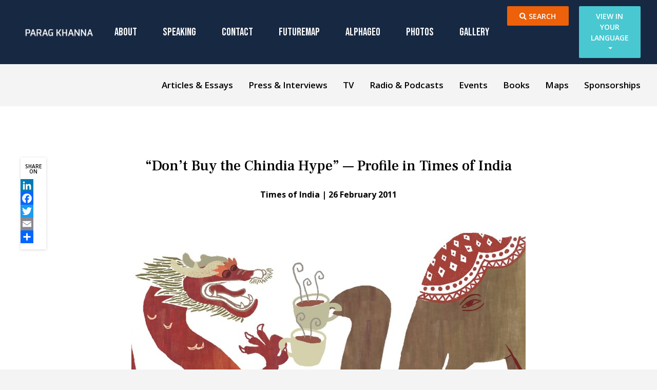

--- FILE ---
content_type: text/html; charset=UTF-8
request_url: https://www.paragkhanna.com/dont-buy-the-chindia-hype-profile-in-times-of-india/
body_size: 16762
content:
<!doctype html>
<html lang="en-US" prefix="og: http://ogp.me/ns# fb: http://ogp.me/ns/fb#">
<head>
	<!-- Google Tag Manager -->
	<script>(function(w,d,s,l,i){w[l]=w[l]||[];w[l].push({'gtm.start':
	new Date().getTime(),event:'gtm.js'});var f=d.getElementsByTagName(s)[0],
	j=d.createElement(s),dl=l!='dataLayer'?'&l='+l:'';j.async=true;j.src=
	'https://www.googletagmanager.com/gtm.js?id='+i+dl;f.parentNode.insertBefore(j,f);
	})(window,document,'script','dataLayer','GTM-5SD6VZB');</script>
	<!-- End Google Tag Manager -->
	<meta charset="UTF-8">
	<meta name="viewport" content="width=device-width, initial-scale=1">
	<meta name="google-site-verification" content="rxiNV__MMikBoPjYrPEDzAcy4zeHRQUJnq_v2EzzRAI" />
	<link rel="profile" href="https://gmpg.org/xfn/11">

	<meta name='robots' content='index, follow, max-image-preview:large, max-snippet:-1, max-video-preview:-1' />

	<!-- This site is optimized with the Yoast SEO Premium plugin v26.6 (Yoast SEO v26.8) - https://yoast.com/product/yoast-seo-premium-wordpress/ -->
	<title>&quot;Don&#039;t Buy the Chindia Hype&quot; - Profile in Times of India - Parag Khanna</title>
	<link rel="canonical" href="https://www.paragkhanna.com/dont-buy-the-chindia-hype-profile-in-times-of-india/" />
	<meta name="twitter:label1" content="Written by" />
	<meta name="twitter:data1" content="parag" />
	<script type="application/ld+json" class="yoast-schema-graph">{"@context":"https://schema.org","@graph":[{"@type":"Article","@id":"https://www.paragkhanna.com/dont-buy-the-chindia-hype-profile-in-times-of-india/#article","isPartOf":{"@id":"https://www.paragkhanna.com/dont-buy-the-chindia-hype-profile-in-times-of-india/"},"author":{"name":"parag","@id":"https://www.paragkhanna.com/#/schema/person/0e8cf2c27526ebed329875928d0d0a57"},"headline":"&#8220;Don&#8217;t Buy the Chindia Hype&#8221; &#8212; Profile in Times of India","datePublished":"2011-02-26T17:41:37+00:00","dateModified":"2020-07-06T16:07:24+00:00","mainEntityOfPage":{"@id":"https://www.paragkhanna.com/dont-buy-the-chindia-hype-profile-in-times-of-india/"},"wordCount":40,"publisher":{"@id":"https://www.paragkhanna.com/#/schema/person/3d01301ed082d324ffcc20dfd1816079"},"image":{"@id":"https://www.paragkhanna.com/dont-buy-the-chindia-hype-profile-in-times-of-india/#primaryimage"},"thumbnailUrl":"https://www.paragkhanna.com/wp-content/uploads/2020/07/55af5c82f47dddf4c80aa8e4236c3785.jpg","articleSection":["Press &amp; Interviews"],"inLanguage":"en-US"},{"@type":"WebPage","@id":"https://www.paragkhanna.com/dont-buy-the-chindia-hype-profile-in-times-of-india/","url":"https://www.paragkhanna.com/dont-buy-the-chindia-hype-profile-in-times-of-india/","name":"\"Don't Buy the Chindia Hype\" - Profile in Times of India - Parag Khanna","isPartOf":{"@id":"https://www.paragkhanna.com/#website"},"primaryImageOfPage":{"@id":"https://www.paragkhanna.com/dont-buy-the-chindia-hype-profile-in-times-of-india/#primaryimage"},"image":{"@id":"https://www.paragkhanna.com/dont-buy-the-chindia-hype-profile-in-times-of-india/#primaryimage"},"thumbnailUrl":"https://www.paragkhanna.com/wp-content/uploads/2020/07/55af5c82f47dddf4c80aa8e4236c3785.jpg","datePublished":"2011-02-26T17:41:37+00:00","dateModified":"2020-07-06T16:07:24+00:00","breadcrumb":{"@id":"https://www.paragkhanna.com/dont-buy-the-chindia-hype-profile-in-times-of-india/#breadcrumb"},"inLanguage":"en-US","potentialAction":[{"@type":"ReadAction","target":["https://www.paragkhanna.com/dont-buy-the-chindia-hype-profile-in-times-of-india/"]}]},{"@type":"ImageObject","inLanguage":"en-US","@id":"https://www.paragkhanna.com/dont-buy-the-chindia-hype-profile-in-times-of-india/#primaryimage","url":"https://www.paragkhanna.com/wp-content/uploads/2020/07/55af5c82f47dddf4c80aa8e4236c3785.jpg","contentUrl":"https://www.paragkhanna.com/wp-content/uploads/2020/07/55af5c82f47dddf4c80aa8e4236c3785.jpg","width":768,"height":768},{"@type":"BreadcrumbList","@id":"https://www.paragkhanna.com/dont-buy-the-chindia-hype-profile-in-times-of-india/#breadcrumb","itemListElement":[{"@type":"ListItem","position":1,"name":"Home","item":"https://www.paragkhanna.com/"},{"@type":"ListItem","position":2,"name":"&#8220;Don&#8217;t Buy the Chindia Hype&#8221; &#8212; Profile in Times of India"}]},{"@type":"WebSite","@id":"https://www.paragkhanna.com/#website","url":"https://www.paragkhanna.com/","name":"Parag Khanna","description":"Managing Partner of FutureMap","publisher":{"@id":"https://www.paragkhanna.com/#/schema/person/3d01301ed082d324ffcc20dfd1816079"},"potentialAction":[{"@type":"SearchAction","target":{"@type":"EntryPoint","urlTemplate":"https://www.paragkhanna.com/?s={search_term_string}"},"query-input":{"@type":"PropertyValueSpecification","valueRequired":true,"valueName":"search_term_string"}}],"inLanguage":"en-US"},{"@type":["Person","Organization"],"@id":"https://www.paragkhanna.com/#/schema/person/3d01301ed082d324ffcc20dfd1816079","name":"Parag Khanna","image":{"@type":"ImageObject","inLanguage":"en-US","@id":"https://www.paragkhanna.com/#/schema/person/image/","url":"https://secure.gravatar.com/avatar/6c03779d49c6332a2080afd19b6d02b6d2615a0da21856119663a44eeacbced9?s=96&d=mm&r=g","contentUrl":"https://secure.gravatar.com/avatar/6c03779d49c6332a2080afd19b6d02b6d2615a0da21856119663a44eeacbced9?s=96&d=mm&r=g","caption":"Parag Khanna"},"logo":{"@id":"https://www.paragkhanna.com/#/schema/person/image/"}},{"@type":"Person","@id":"https://www.paragkhanna.com/#/schema/person/0e8cf2c27526ebed329875928d0d0a57","name":"parag","image":{"@type":"ImageObject","inLanguage":"en-US","@id":"https://www.paragkhanna.com/#/schema/person/image/","url":"https://secure.gravatar.com/avatar/9c451a2679f58bb50ace38392f0f931cd5792713d5ed9f5dd2b8b4dec6f1762b?s=96&d=mm&r=g","contentUrl":"https://secure.gravatar.com/avatar/9c451a2679f58bb50ace38392f0f931cd5792713d5ed9f5dd2b8b4dec6f1762b?s=96&d=mm&r=g","caption":"parag"},"url":"https://www.paragkhanna.com/author/parag/"}]}</script>
	<!-- / Yoast SEO Premium plugin. -->


<link rel='dns-prefetch' href='//static.addtoany.com' />
<link rel='dns-prefetch' href='//cdnjs.cloudflare.com' />
<link rel='dns-prefetch' href='//stackpath.bootstrapcdn.com' />
<link rel='dns-prefetch' href='//fonts.googleapis.com' />
<link rel="alternate" type="application/rss+xml" title="Parag Khanna &raquo; Feed" href="https://www.paragkhanna.com/feed/" />
<link rel="alternate" type="application/rss+xml" title="Parag Khanna &raquo; Comments Feed" href="https://www.paragkhanna.com/comments/feed/" />
<link rel="alternate" type="application/rss+xml" title="Parag Khanna &raquo; &#8220;Don&#8217;t Buy the Chindia Hype&#8221; &#8212; Profile in Times of India Comments Feed" href="https://www.paragkhanna.com/dont-buy-the-chindia-hype-profile-in-times-of-india/feed/" />
<link rel="alternate" title="oEmbed (JSON)" type="application/json+oembed" href="https://www.paragkhanna.com/wp-json/oembed/1.0/embed?url=https%3A%2F%2Fwww.paragkhanna.com%2Fdont-buy-the-chindia-hype-profile-in-times-of-india%2F" />
<link rel="alternate" title="oEmbed (XML)" type="text/xml+oembed" href="https://www.paragkhanna.com/wp-json/oembed/1.0/embed?url=https%3A%2F%2Fwww.paragkhanna.com%2Fdont-buy-the-chindia-hype-profile-in-times-of-india%2F&#038;format=xml" />
<style id='wp-img-auto-sizes-contain-inline-css' type='text/css'>
img:is([sizes=auto i],[sizes^="auto," i]){contain-intrinsic-size:3000px 1500px}
/*# sourceURL=wp-img-auto-sizes-contain-inline-css */
</style>
<style id='wp-emoji-styles-inline-css' type='text/css'>

	img.wp-smiley, img.emoji {
		display: inline !important;
		border: none !important;
		box-shadow: none !important;
		height: 1em !important;
		width: 1em !important;
		margin: 0 0.07em !important;
		vertical-align: -0.1em !important;
		background: none !important;
		padding: 0 !important;
	}
/*# sourceURL=wp-emoji-styles-inline-css */
</style>
<style id='wp-block-library-inline-css' type='text/css'>
:root{--wp-block-synced-color:#7a00df;--wp-block-synced-color--rgb:122,0,223;--wp-bound-block-color:var(--wp-block-synced-color);--wp-editor-canvas-background:#ddd;--wp-admin-theme-color:#007cba;--wp-admin-theme-color--rgb:0,124,186;--wp-admin-theme-color-darker-10:#006ba1;--wp-admin-theme-color-darker-10--rgb:0,107,160.5;--wp-admin-theme-color-darker-20:#005a87;--wp-admin-theme-color-darker-20--rgb:0,90,135;--wp-admin-border-width-focus:2px}@media (min-resolution:192dpi){:root{--wp-admin-border-width-focus:1.5px}}.wp-element-button{cursor:pointer}:root .has-very-light-gray-background-color{background-color:#eee}:root .has-very-dark-gray-background-color{background-color:#313131}:root .has-very-light-gray-color{color:#eee}:root .has-very-dark-gray-color{color:#313131}:root .has-vivid-green-cyan-to-vivid-cyan-blue-gradient-background{background:linear-gradient(135deg,#00d084,#0693e3)}:root .has-purple-crush-gradient-background{background:linear-gradient(135deg,#34e2e4,#4721fb 50%,#ab1dfe)}:root .has-hazy-dawn-gradient-background{background:linear-gradient(135deg,#faaca8,#dad0ec)}:root .has-subdued-olive-gradient-background{background:linear-gradient(135deg,#fafae1,#67a671)}:root .has-atomic-cream-gradient-background{background:linear-gradient(135deg,#fdd79a,#004a59)}:root .has-nightshade-gradient-background{background:linear-gradient(135deg,#330968,#31cdcf)}:root .has-midnight-gradient-background{background:linear-gradient(135deg,#020381,#2874fc)}:root{--wp--preset--font-size--normal:16px;--wp--preset--font-size--huge:42px}.has-regular-font-size{font-size:1em}.has-larger-font-size{font-size:2.625em}.has-normal-font-size{font-size:var(--wp--preset--font-size--normal)}.has-huge-font-size{font-size:var(--wp--preset--font-size--huge)}.has-text-align-center{text-align:center}.has-text-align-left{text-align:left}.has-text-align-right{text-align:right}.has-fit-text{white-space:nowrap!important}#end-resizable-editor-section{display:none}.aligncenter{clear:both}.items-justified-left{justify-content:flex-start}.items-justified-center{justify-content:center}.items-justified-right{justify-content:flex-end}.items-justified-space-between{justify-content:space-between}.screen-reader-text{border:0;clip-path:inset(50%);height:1px;margin:-1px;overflow:hidden;padding:0;position:absolute;width:1px;word-wrap:normal!important}.screen-reader-text:focus{background-color:#ddd;clip-path:none;color:#444;display:block;font-size:1em;height:auto;left:5px;line-height:normal;padding:15px 23px 14px;text-decoration:none;top:5px;width:auto;z-index:100000}html :where(.has-border-color){border-style:solid}html :where([style*=border-top-color]){border-top-style:solid}html :where([style*=border-right-color]){border-right-style:solid}html :where([style*=border-bottom-color]){border-bottom-style:solid}html :where([style*=border-left-color]){border-left-style:solid}html :where([style*=border-width]){border-style:solid}html :where([style*=border-top-width]){border-top-style:solid}html :where([style*=border-right-width]){border-right-style:solid}html :where([style*=border-bottom-width]){border-bottom-style:solid}html :where([style*=border-left-width]){border-left-style:solid}html :where(img[class*=wp-image-]){height:auto;max-width:100%}:where(figure){margin:0 0 1em}html :where(.is-position-sticky){--wp-admin--admin-bar--position-offset:var(--wp-admin--admin-bar--height,0px)}@media screen and (max-width:600px){html :where(.is-position-sticky){--wp-admin--admin-bar--position-offset:0px}}

/*# sourceURL=wp-block-library-inline-css */
</style><style id='wp-block-image-inline-css' type='text/css'>
.wp-block-image>a,.wp-block-image>figure>a{display:inline-block}.wp-block-image img{box-sizing:border-box;height:auto;max-width:100%;vertical-align:bottom}@media not (prefers-reduced-motion){.wp-block-image img.hide{visibility:hidden}.wp-block-image img.show{animation:show-content-image .4s}}.wp-block-image[style*=border-radius] img,.wp-block-image[style*=border-radius]>a{border-radius:inherit}.wp-block-image.has-custom-border img{box-sizing:border-box}.wp-block-image.aligncenter{text-align:center}.wp-block-image.alignfull>a,.wp-block-image.alignwide>a{width:100%}.wp-block-image.alignfull img,.wp-block-image.alignwide img{height:auto;width:100%}.wp-block-image .aligncenter,.wp-block-image .alignleft,.wp-block-image .alignright,.wp-block-image.aligncenter,.wp-block-image.alignleft,.wp-block-image.alignright{display:table}.wp-block-image .aligncenter>figcaption,.wp-block-image .alignleft>figcaption,.wp-block-image .alignright>figcaption,.wp-block-image.aligncenter>figcaption,.wp-block-image.alignleft>figcaption,.wp-block-image.alignright>figcaption{caption-side:bottom;display:table-caption}.wp-block-image .alignleft{float:left;margin:.5em 1em .5em 0}.wp-block-image .alignright{float:right;margin:.5em 0 .5em 1em}.wp-block-image .aligncenter{margin-left:auto;margin-right:auto}.wp-block-image :where(figcaption){margin-bottom:1em;margin-top:.5em}.wp-block-image.is-style-circle-mask img{border-radius:9999px}@supports ((-webkit-mask-image:none) or (mask-image:none)) or (-webkit-mask-image:none){.wp-block-image.is-style-circle-mask img{border-radius:0;-webkit-mask-image:url('data:image/svg+xml;utf8,<svg viewBox="0 0 100 100" xmlns="http://www.w3.org/2000/svg"><circle cx="50" cy="50" r="50"/></svg>');mask-image:url('data:image/svg+xml;utf8,<svg viewBox="0 0 100 100" xmlns="http://www.w3.org/2000/svg"><circle cx="50" cy="50" r="50"/></svg>');mask-mode:alpha;-webkit-mask-position:center;mask-position:center;-webkit-mask-repeat:no-repeat;mask-repeat:no-repeat;-webkit-mask-size:contain;mask-size:contain}}:root :where(.wp-block-image.is-style-rounded img,.wp-block-image .is-style-rounded img){border-radius:9999px}.wp-block-image figure{margin:0}.wp-lightbox-container{display:flex;flex-direction:column;position:relative}.wp-lightbox-container img{cursor:zoom-in}.wp-lightbox-container img:hover+button{opacity:1}.wp-lightbox-container button{align-items:center;backdrop-filter:blur(16px) saturate(180%);background-color:#5a5a5a40;border:none;border-radius:4px;cursor:zoom-in;display:flex;height:20px;justify-content:center;opacity:0;padding:0;position:absolute;right:16px;text-align:center;top:16px;width:20px;z-index:100}@media not (prefers-reduced-motion){.wp-lightbox-container button{transition:opacity .2s ease}}.wp-lightbox-container button:focus-visible{outline:3px auto #5a5a5a40;outline:3px auto -webkit-focus-ring-color;outline-offset:3px}.wp-lightbox-container button:hover{cursor:pointer;opacity:1}.wp-lightbox-container button:focus{opacity:1}.wp-lightbox-container button:focus,.wp-lightbox-container button:hover,.wp-lightbox-container button:not(:hover):not(:active):not(.has-background){background-color:#5a5a5a40;border:none}.wp-lightbox-overlay{box-sizing:border-box;cursor:zoom-out;height:100vh;left:0;overflow:hidden;position:fixed;top:0;visibility:hidden;width:100%;z-index:100000}.wp-lightbox-overlay .close-button{align-items:center;cursor:pointer;display:flex;justify-content:center;min-height:40px;min-width:40px;padding:0;position:absolute;right:calc(env(safe-area-inset-right) + 16px);top:calc(env(safe-area-inset-top) + 16px);z-index:5000000}.wp-lightbox-overlay .close-button:focus,.wp-lightbox-overlay .close-button:hover,.wp-lightbox-overlay .close-button:not(:hover):not(:active):not(.has-background){background:none;border:none}.wp-lightbox-overlay .lightbox-image-container{height:var(--wp--lightbox-container-height);left:50%;overflow:hidden;position:absolute;top:50%;transform:translate(-50%,-50%);transform-origin:top left;width:var(--wp--lightbox-container-width);z-index:9999999999}.wp-lightbox-overlay .wp-block-image{align-items:center;box-sizing:border-box;display:flex;height:100%;justify-content:center;margin:0;position:relative;transform-origin:0 0;width:100%;z-index:3000000}.wp-lightbox-overlay .wp-block-image img{height:var(--wp--lightbox-image-height);min-height:var(--wp--lightbox-image-height);min-width:var(--wp--lightbox-image-width);width:var(--wp--lightbox-image-width)}.wp-lightbox-overlay .wp-block-image figcaption{display:none}.wp-lightbox-overlay button{background:none;border:none}.wp-lightbox-overlay .scrim{background-color:#fff;height:100%;opacity:.9;position:absolute;width:100%;z-index:2000000}.wp-lightbox-overlay.active{visibility:visible}@media not (prefers-reduced-motion){.wp-lightbox-overlay.active{animation:turn-on-visibility .25s both}.wp-lightbox-overlay.active img{animation:turn-on-visibility .35s both}.wp-lightbox-overlay.show-closing-animation:not(.active){animation:turn-off-visibility .35s both}.wp-lightbox-overlay.show-closing-animation:not(.active) img{animation:turn-off-visibility .25s both}.wp-lightbox-overlay.zoom.active{animation:none;opacity:1;visibility:visible}.wp-lightbox-overlay.zoom.active .lightbox-image-container{animation:lightbox-zoom-in .4s}.wp-lightbox-overlay.zoom.active .lightbox-image-container img{animation:none}.wp-lightbox-overlay.zoom.active .scrim{animation:turn-on-visibility .4s forwards}.wp-lightbox-overlay.zoom.show-closing-animation:not(.active){animation:none}.wp-lightbox-overlay.zoom.show-closing-animation:not(.active) .lightbox-image-container{animation:lightbox-zoom-out .4s}.wp-lightbox-overlay.zoom.show-closing-animation:not(.active) .lightbox-image-container img{animation:none}.wp-lightbox-overlay.zoom.show-closing-animation:not(.active) .scrim{animation:turn-off-visibility .4s forwards}}@keyframes show-content-image{0%{visibility:hidden}99%{visibility:hidden}to{visibility:visible}}@keyframes turn-on-visibility{0%{opacity:0}to{opacity:1}}@keyframes turn-off-visibility{0%{opacity:1;visibility:visible}99%{opacity:0;visibility:visible}to{opacity:0;visibility:hidden}}@keyframes lightbox-zoom-in{0%{transform:translate(calc((-100vw + var(--wp--lightbox-scrollbar-width))/2 + var(--wp--lightbox-initial-left-position)),calc(-50vh + var(--wp--lightbox-initial-top-position))) scale(var(--wp--lightbox-scale))}to{transform:translate(-50%,-50%) scale(1)}}@keyframes lightbox-zoom-out{0%{transform:translate(-50%,-50%) scale(1);visibility:visible}99%{visibility:visible}to{transform:translate(calc((-100vw + var(--wp--lightbox-scrollbar-width))/2 + var(--wp--lightbox-initial-left-position)),calc(-50vh + var(--wp--lightbox-initial-top-position))) scale(var(--wp--lightbox-scale));visibility:hidden}}
/*# sourceURL=https://www.paragkhanna.com/wp-includes/blocks/image/style.min.css */
</style>
<style id='wp-block-paragraph-inline-css' type='text/css'>
.is-small-text{font-size:.875em}.is-regular-text{font-size:1em}.is-large-text{font-size:2.25em}.is-larger-text{font-size:3em}.has-drop-cap:not(:focus):first-letter{float:left;font-size:8.4em;font-style:normal;font-weight:100;line-height:.68;margin:.05em .1em 0 0;text-transform:uppercase}body.rtl .has-drop-cap:not(:focus):first-letter{float:none;margin-left:.1em}p.has-drop-cap.has-background{overflow:hidden}:root :where(p.has-background){padding:1.25em 2.375em}:where(p.has-text-color:not(.has-link-color)) a{color:inherit}p.has-text-align-left[style*="writing-mode:vertical-lr"],p.has-text-align-right[style*="writing-mode:vertical-rl"]{rotate:180deg}
/*# sourceURL=https://www.paragkhanna.com/wp-includes/blocks/paragraph/style.min.css */
</style>
<style id='global-styles-inline-css' type='text/css'>
:root{--wp--preset--aspect-ratio--square: 1;--wp--preset--aspect-ratio--4-3: 4/3;--wp--preset--aspect-ratio--3-4: 3/4;--wp--preset--aspect-ratio--3-2: 3/2;--wp--preset--aspect-ratio--2-3: 2/3;--wp--preset--aspect-ratio--16-9: 16/9;--wp--preset--aspect-ratio--9-16: 9/16;--wp--preset--color--black: #000000;--wp--preset--color--cyan-bluish-gray: #abb8c3;--wp--preset--color--white: #ffffff;--wp--preset--color--pale-pink: #f78da7;--wp--preset--color--vivid-red: #cf2e2e;--wp--preset--color--luminous-vivid-orange: #ff6900;--wp--preset--color--luminous-vivid-amber: #fcb900;--wp--preset--color--light-green-cyan: #7bdcb5;--wp--preset--color--vivid-green-cyan: #00d084;--wp--preset--color--pale-cyan-blue: #8ed1fc;--wp--preset--color--vivid-cyan-blue: #0693e3;--wp--preset--color--vivid-purple: #9b51e0;--wp--preset--gradient--vivid-cyan-blue-to-vivid-purple: linear-gradient(135deg,rgb(6,147,227) 0%,rgb(155,81,224) 100%);--wp--preset--gradient--light-green-cyan-to-vivid-green-cyan: linear-gradient(135deg,rgb(122,220,180) 0%,rgb(0,208,130) 100%);--wp--preset--gradient--luminous-vivid-amber-to-luminous-vivid-orange: linear-gradient(135deg,rgb(252,185,0) 0%,rgb(255,105,0) 100%);--wp--preset--gradient--luminous-vivid-orange-to-vivid-red: linear-gradient(135deg,rgb(255,105,0) 0%,rgb(207,46,46) 100%);--wp--preset--gradient--very-light-gray-to-cyan-bluish-gray: linear-gradient(135deg,rgb(238,238,238) 0%,rgb(169,184,195) 100%);--wp--preset--gradient--cool-to-warm-spectrum: linear-gradient(135deg,rgb(74,234,220) 0%,rgb(151,120,209) 20%,rgb(207,42,186) 40%,rgb(238,44,130) 60%,rgb(251,105,98) 80%,rgb(254,248,76) 100%);--wp--preset--gradient--blush-light-purple: linear-gradient(135deg,rgb(255,206,236) 0%,rgb(152,150,240) 100%);--wp--preset--gradient--blush-bordeaux: linear-gradient(135deg,rgb(254,205,165) 0%,rgb(254,45,45) 50%,rgb(107,0,62) 100%);--wp--preset--gradient--luminous-dusk: linear-gradient(135deg,rgb(255,203,112) 0%,rgb(199,81,192) 50%,rgb(65,88,208) 100%);--wp--preset--gradient--pale-ocean: linear-gradient(135deg,rgb(255,245,203) 0%,rgb(182,227,212) 50%,rgb(51,167,181) 100%);--wp--preset--gradient--electric-grass: linear-gradient(135deg,rgb(202,248,128) 0%,rgb(113,206,126) 100%);--wp--preset--gradient--midnight: linear-gradient(135deg,rgb(2,3,129) 0%,rgb(40,116,252) 100%);--wp--preset--font-size--small: 13px;--wp--preset--font-size--medium: 20px;--wp--preset--font-size--large: 36px;--wp--preset--font-size--x-large: 42px;--wp--preset--spacing--20: 0.44rem;--wp--preset--spacing--30: 0.67rem;--wp--preset--spacing--40: 1rem;--wp--preset--spacing--50: 1.5rem;--wp--preset--spacing--60: 2.25rem;--wp--preset--spacing--70: 3.38rem;--wp--preset--spacing--80: 5.06rem;--wp--preset--shadow--natural: 6px 6px 9px rgba(0, 0, 0, 0.2);--wp--preset--shadow--deep: 12px 12px 50px rgba(0, 0, 0, 0.4);--wp--preset--shadow--sharp: 6px 6px 0px rgba(0, 0, 0, 0.2);--wp--preset--shadow--outlined: 6px 6px 0px -3px rgb(255, 255, 255), 6px 6px rgb(0, 0, 0);--wp--preset--shadow--crisp: 6px 6px 0px rgb(0, 0, 0);}:where(.is-layout-flex){gap: 0.5em;}:where(.is-layout-grid){gap: 0.5em;}body .is-layout-flex{display: flex;}.is-layout-flex{flex-wrap: wrap;align-items: center;}.is-layout-flex > :is(*, div){margin: 0;}body .is-layout-grid{display: grid;}.is-layout-grid > :is(*, div){margin: 0;}:where(.wp-block-columns.is-layout-flex){gap: 2em;}:where(.wp-block-columns.is-layout-grid){gap: 2em;}:where(.wp-block-post-template.is-layout-flex){gap: 1.25em;}:where(.wp-block-post-template.is-layout-grid){gap: 1.25em;}.has-black-color{color: var(--wp--preset--color--black) !important;}.has-cyan-bluish-gray-color{color: var(--wp--preset--color--cyan-bluish-gray) !important;}.has-white-color{color: var(--wp--preset--color--white) !important;}.has-pale-pink-color{color: var(--wp--preset--color--pale-pink) !important;}.has-vivid-red-color{color: var(--wp--preset--color--vivid-red) !important;}.has-luminous-vivid-orange-color{color: var(--wp--preset--color--luminous-vivid-orange) !important;}.has-luminous-vivid-amber-color{color: var(--wp--preset--color--luminous-vivid-amber) !important;}.has-light-green-cyan-color{color: var(--wp--preset--color--light-green-cyan) !important;}.has-vivid-green-cyan-color{color: var(--wp--preset--color--vivid-green-cyan) !important;}.has-pale-cyan-blue-color{color: var(--wp--preset--color--pale-cyan-blue) !important;}.has-vivid-cyan-blue-color{color: var(--wp--preset--color--vivid-cyan-blue) !important;}.has-vivid-purple-color{color: var(--wp--preset--color--vivid-purple) !important;}.has-black-background-color{background-color: var(--wp--preset--color--black) !important;}.has-cyan-bluish-gray-background-color{background-color: var(--wp--preset--color--cyan-bluish-gray) !important;}.has-white-background-color{background-color: var(--wp--preset--color--white) !important;}.has-pale-pink-background-color{background-color: var(--wp--preset--color--pale-pink) !important;}.has-vivid-red-background-color{background-color: var(--wp--preset--color--vivid-red) !important;}.has-luminous-vivid-orange-background-color{background-color: var(--wp--preset--color--luminous-vivid-orange) !important;}.has-luminous-vivid-amber-background-color{background-color: var(--wp--preset--color--luminous-vivid-amber) !important;}.has-light-green-cyan-background-color{background-color: var(--wp--preset--color--light-green-cyan) !important;}.has-vivid-green-cyan-background-color{background-color: var(--wp--preset--color--vivid-green-cyan) !important;}.has-pale-cyan-blue-background-color{background-color: var(--wp--preset--color--pale-cyan-blue) !important;}.has-vivid-cyan-blue-background-color{background-color: var(--wp--preset--color--vivid-cyan-blue) !important;}.has-vivid-purple-background-color{background-color: var(--wp--preset--color--vivid-purple) !important;}.has-black-border-color{border-color: var(--wp--preset--color--black) !important;}.has-cyan-bluish-gray-border-color{border-color: var(--wp--preset--color--cyan-bluish-gray) !important;}.has-white-border-color{border-color: var(--wp--preset--color--white) !important;}.has-pale-pink-border-color{border-color: var(--wp--preset--color--pale-pink) !important;}.has-vivid-red-border-color{border-color: var(--wp--preset--color--vivid-red) !important;}.has-luminous-vivid-orange-border-color{border-color: var(--wp--preset--color--luminous-vivid-orange) !important;}.has-luminous-vivid-amber-border-color{border-color: var(--wp--preset--color--luminous-vivid-amber) !important;}.has-light-green-cyan-border-color{border-color: var(--wp--preset--color--light-green-cyan) !important;}.has-vivid-green-cyan-border-color{border-color: var(--wp--preset--color--vivid-green-cyan) !important;}.has-pale-cyan-blue-border-color{border-color: var(--wp--preset--color--pale-cyan-blue) !important;}.has-vivid-cyan-blue-border-color{border-color: var(--wp--preset--color--vivid-cyan-blue) !important;}.has-vivid-purple-border-color{border-color: var(--wp--preset--color--vivid-purple) !important;}.has-vivid-cyan-blue-to-vivid-purple-gradient-background{background: var(--wp--preset--gradient--vivid-cyan-blue-to-vivid-purple) !important;}.has-light-green-cyan-to-vivid-green-cyan-gradient-background{background: var(--wp--preset--gradient--light-green-cyan-to-vivid-green-cyan) !important;}.has-luminous-vivid-amber-to-luminous-vivid-orange-gradient-background{background: var(--wp--preset--gradient--luminous-vivid-amber-to-luminous-vivid-orange) !important;}.has-luminous-vivid-orange-to-vivid-red-gradient-background{background: var(--wp--preset--gradient--luminous-vivid-orange-to-vivid-red) !important;}.has-very-light-gray-to-cyan-bluish-gray-gradient-background{background: var(--wp--preset--gradient--very-light-gray-to-cyan-bluish-gray) !important;}.has-cool-to-warm-spectrum-gradient-background{background: var(--wp--preset--gradient--cool-to-warm-spectrum) !important;}.has-blush-light-purple-gradient-background{background: var(--wp--preset--gradient--blush-light-purple) !important;}.has-blush-bordeaux-gradient-background{background: var(--wp--preset--gradient--blush-bordeaux) !important;}.has-luminous-dusk-gradient-background{background: var(--wp--preset--gradient--luminous-dusk) !important;}.has-pale-ocean-gradient-background{background: var(--wp--preset--gradient--pale-ocean) !important;}.has-electric-grass-gradient-background{background: var(--wp--preset--gradient--electric-grass) !important;}.has-midnight-gradient-background{background: var(--wp--preset--gradient--midnight) !important;}.has-small-font-size{font-size: var(--wp--preset--font-size--small) !important;}.has-medium-font-size{font-size: var(--wp--preset--font-size--medium) !important;}.has-large-font-size{font-size: var(--wp--preset--font-size--large) !important;}.has-x-large-font-size{font-size: var(--wp--preset--font-size--x-large) !important;}
/*# sourceURL=global-styles-inline-css */
</style>

<style id='classic-theme-styles-inline-css' type='text/css'>
/*! This file is auto-generated */
.wp-block-button__link{color:#fff;background-color:#32373c;border-radius:9999px;box-shadow:none;text-decoration:none;padding:calc(.667em + 2px) calc(1.333em + 2px);font-size:1.125em}.wp-block-file__button{background:#32373c;color:#fff;text-decoration:none}
/*# sourceURL=/wp-includes/css/classic-themes.min.css */
</style>
<link rel='stylesheet' id='url-shortify-css' href='https://www.paragkhanna.com/wp-content/plugins/url-shortify/lite/dist/styles/url-shortify.css?ver=1.12.0' type='text/css' media='all' />
<link rel='stylesheet' id='parag-khanna-style-css' href='https://www.paragkhanna.com/wp-content/themes/parag-khanna/style.css?ver=1.0.0' type='text/css' media='1' />
<link rel='stylesheet' id='parag-khanna-font-awesome-css' href='https://cdnjs.cloudflare.com/ajax/libs/font-awesome/5.9.0/css/all.min.css?ver=fa1591c1b1d515f6f60a0eaac8e02d0d' type='text/css' media='all' />
<link rel='stylesheet' id='parag-khanna-bootstrap-css' href='https://stackpath.bootstrapcdn.com/bootstrap/4.3.1/css/bootstrap.min.css?ver=fa1591c1b1d515f6f60a0eaac8e02d0d' type='text/css' media='all' />
<link rel='stylesheet' id='parag-khanna-slick-css' href='https://www.paragkhanna.com/wp-content/themes/parag-khanna//assets/css/slick-slider.css?ver=fa1591c1b1d515f6f60a0eaac8e02d0d' type='text/css' media='all' />
<link rel='stylesheet' id='parag-khanna-fancybox-css' href='https://cdnjs.cloudflare.com/ajax/libs/fancybox/3.5.7/jquery.fancybox.min.css?ver=fa1591c1b1d515f6f60a0eaac8e02d0d' type='text/css' media='all' />
<link rel='stylesheet' id='parag-khanna-custom-style-css' href='https://www.paragkhanna.com/wp-content/themes/parag-khanna/assets/css/custom.css?ver=fa1591c1b1d515f6f60a0eaac8e02d0d' type='text/css' media='all' />
<link rel='stylesheet' id='parag-khanna-custom-style-all-css' href='https://fonts.googleapis.com/css?family=Bebas+Neue%7CFrank+Ruhl+Libre%3A400%2C500%2C700%7COpen+Sans%3A400%2C600%2C700&#038;display=swap&#038;ver=fa1591c1b1d515f6f60a0eaac8e02d0d' type='text/css' media='all' />
<link rel='stylesheet' id='addtoany-css' href='https://www.paragkhanna.com/wp-content/plugins/add-to-any/addtoany.min.css?ver=1.16' type='text/css' media='all' />
<script type="text/javascript" id="addtoany-core-js-before">
/* <![CDATA[ */
window.a2a_config=window.a2a_config||{};a2a_config.callbacks=[];a2a_config.overlays=[];a2a_config.templates={};

//# sourceURL=addtoany-core-js-before
/* ]]> */
</script>
<script type="text/javascript" defer src="https://static.addtoany.com/menu/page.js" id="addtoany-core-js"></script>
<script type="text/javascript" src="https://www.paragkhanna.com/wp-includes/js/jquery/jquery.min.js?ver=3.7.1" id="jquery-core-js"></script>
<script type="text/javascript" src="https://www.paragkhanna.com/wp-includes/js/jquery/jquery-migrate.min.js?ver=3.4.1" id="jquery-migrate-js"></script>
<script type="text/javascript" defer src="https://www.paragkhanna.com/wp-content/plugins/add-to-any/addtoany.min.js?ver=1.1" id="addtoany-jquery-js"></script>
<script type="text/javascript" id="url-shortify-js-extra">
/* <![CDATA[ */
var usParams = {"ajaxurl":"https://www.paragkhanna.com/wp-admin/admin-ajax.php"};
//# sourceURL=url-shortify-js-extra
/* ]]> */
</script>
<script type="text/javascript" src="https://www.paragkhanna.com/wp-content/plugins/url-shortify/lite/dist/scripts/url-shortify.js?ver=1.12.0" id="url-shortify-js"></script>
<script type="text/javascript" src="https://www.paragkhanna.com/wp-content/themes/parag-khanna/assets/vendors/fancybox/js/jquery.fancybox.min.js" id="parag-khanna-fancybox-js"></script>
<link rel="https://api.w.org/" href="https://www.paragkhanna.com/wp-json/" /><link rel="alternate" title="JSON" type="application/json" href="https://www.paragkhanna.com/wp-json/wp/v2/posts/843" /><link rel="EditURI" type="application/rsd+xml" title="RSD" href="https://www.paragkhanna.com/xmlrpc.php?rsd" />
<link rel='shortlink' href='https://www.paragkhanna.com/?p=843' />
			<!-- DO NOT COPY THIS SNIPPET! Start of Page Analytics Tracking for HubSpot WordPress plugin v11.3.37-->
			<script class="hsq-set-content-id" data-content-id="blog-post">
				var _hsq = _hsq || [];
				_hsq.push(["setContentType", "blog-post"]);
			</script>
			<!-- DO NOT COPY THIS SNIPPET! End of Page Analytics Tracking for HubSpot WordPress plugin -->
			<link rel="pingback" href="https://www.paragkhanna.com/xmlrpc.php"><link rel="icon" href="https://www.paragkhanna.com/wp-content/uploads/2020/04/favicon.jpeg" sizes="32x32" />
<link rel="icon" href="https://www.paragkhanna.com/wp-content/uploads/2020/04/favicon.jpeg" sizes="192x192" />
<link rel="apple-touch-icon" href="https://www.paragkhanna.com/wp-content/uploads/2020/04/favicon.jpeg" />
<meta name="msapplication-TileImage" content="https://www.paragkhanna.com/wp-content/uploads/2020/04/favicon.jpeg" />
<style>.shorten_url { 
	   padding: 10px 10px 10px 10px ; 
	   border: 1px solid #AAAAAA ; 
	   background-color: #EEEEEE ;
}</style>		<style type="text/css" id="wp-custom-css">
			.home .banner .banner-caption {
    max-width: 370px;
    text-align: center;
}

.banner .banner-caption .btn-sm {
    padding: 8px;
    min-width: 150px;
    font-size: 14px;
}
.banner .banner-caption .btn-lg {
	/*padding: 15px 30px;
	min-width: 200px;*/
    padding: 25px 30px;
    min-width: 300px;
	font-size: 16px;
}
.banner .banner-caption .btn-bold-text {
	font-weight: 800;
}

.future-asian .inner-row .left-image .image {
    /*margin-top: 30px;*/
}

.future-asian .inner-row .image {
    background: #fff;
    height: 70px;
    padding: 10px;
    margin: 15px 0;
    display: flex;
    align-items: center;
    max-width: 150px;
    margin-left: auto;
    margin-right: auto;
    border-radius: 14px;
}
body:not(.home) .offset__block--65 {
    margin-top: 0;
}

.section.speaking {
    padding-bottom: 30px;
}

.section.section__contactform {
    padding-bottom: 40px;
}

.page-id-13 .section__testimonials {
    /*margin-top: 0;*/
}
.dark-blue-bg+.dark-blue-bg {
    padding-top: 0;
    margin-top:0
}

.section__single__article p img.alignright {
    float: right;
	margin-left: 20px;
}
/** book pre-order css**/
.book-pre-order .content-center {
    max-width: 560px;
    margin: 0 auto;
}

.future-asian .inner-row {
    justify-content: center;
}
.book-pre-order .content-center h3 {
    color: #ec610a;
	font-size: 3.125rem;

}

.section.dark-blue-bg.section__author.section__author__language.first-section {
    padding-bottom: 70px;
}

.section__author__language .content__block {
display: flex;
flex-direction: column;
justify-content: center;
}

.page-template-langauge .first-section + .dark-blue-bg {
    margin-top: 0;
}

.page-template-map .posted-on {
  display: block;
  overflow: hidden;
}
.single-post .wp-block-gallery {
    display: flex;
    flex-wrap: wrap;
    margin: 0 -7px;
}
.single-post .wp-block-gallery .wp-block-image {
    padding: 7px;
}
.bio-heading-holder{
	display: flex;
	justify-content: space-between;
	align-items: center;
	margin-bottom: 30px;
}
.bio-heading-holder select{
	text-transform: uppercase;
}
.bio-heading-holder h1{
	margin-bottom: 0 !important;
}
#bio-language-menu li a {
    background: #49C8D1;
    min-width: 120px;
    padding: 7.5px 20px !important;
    width: 100%;
    text-align: center;
    -webkit-border-radius: 0;
    -moz-border-radius: 0;
    -ms-border-radius: 0;
    border-radius: 0;
}
.navbar__top ul li.language #bio-language-menu li:not(:last-child) {
    border-bottom: 1px solid rgba(73, 200, 209, 0.8);
}
#bio-language-menu li:not(:last-child) {
    border-bottom: 1px solid rgba(73, 200, 209, 0.8);
}
#bio-language-menu li a {
    background: #49C8D1;
    min-width: 120px;
    padding: 7.5px 20px !important;
}		</style>
		
    <!-- START - Open Graph and Twitter Card Tags 3.3.8 -->
     <!-- Facebook Open Graph -->
      <meta property="og:locale" content="en_US"/>
      <meta property="og:site_name" content="Parag Khanna"/>
      <meta property="og:title" content="&quot;Don&#039;t Buy the Chindia Hype&quot; - Profile in Times of India - Parag Khanna"/>
      <meta property="og:url" content="https://www.paragkhanna.com/dont-buy-the-chindia-hype-profile-in-times-of-india/"/>
      <meta property="og:type" content="article"/>
      <meta property="og:description" content="Times of India | February 27, 2011Parag Khanna, author of How to Run the World, says India needs to worry about corruption, the Naxal problem, its youth bulge without jobs to match — not China."/>
      <meta property="og:image" content="https://www.paragkhanna.com/wp-content/uploads/2020/07/55af5c82f47dddf4c80aa8e4236c3785.jpg"/>
      <meta property="og:image:url" content="https://www.paragkhanna.com/wp-content/uploads/2020/07/55af5c82f47dddf4c80aa8e4236c3785.jpg"/>
      <meta property="og:image:secure_url" content="https://www.paragkhanna.com/wp-content/uploads/2020/07/55af5c82f47dddf4c80aa8e4236c3785.jpg"/>
      <meta property="article:published_time" content="2011-02-26T17:41:37+00:00"/>
      <meta property="article:modified_time" content="2020-07-06T16:07:24+00:00" />
      <meta property="og:updated_time" content="2020-07-06T16:07:24+00:00" />
      <meta property="article:section" content="Press &amp; Interviews"/>
      <meta property="article:publisher" content="http://www.facebook.com/DrParagKhanna"/>
     <!-- Google+ / Schema.org -->
     <!-- Twitter Cards -->
      <meta name="twitter:title" content="&quot;Don&#039;t Buy the Chindia Hype&quot; - Profile in Times of India - Parag Khanna"/>
      <meta name="twitter:url" content="https://www.paragkhanna.com/dont-buy-the-chindia-hype-profile-in-times-of-india/"/>
      <meta name="twitter:description" content="Times of India | February 27, 2011Parag Khanna, author of How to Run the World, says India needs to worry about corruption, the Naxal problem, its youth bulge without jobs to match — not China."/>
      <meta name="twitter:image" content="https://www.paragkhanna.com/wp-content/uploads/2020/07/55af5c82f47dddf4c80aa8e4236c3785.jpg"/>
      <meta name="twitter:card" content="summary"/>
      <meta name="twitter:site" content="@paragkhanna"/>
     <!-- SEO -->
     <!-- Misc. tags -->
     <!-- is_singular | yoast_seo -->
    <!-- END - Open Graph and Twitter Card Tags 3.3.8 -->
        
    	<!-- Global site tag (gtag.js) - Google Analytics -->
	<script async src="https://www.googletagmanager.com/gtag/js?id=UA-172748260-1"></script>
	<script>
	window.dataLayer = window.dataLayer || [];
	function gtag(){dataLayer.push(arguments);}
	gtag('js', new Date());

	gtag('config', 'UA-172748260-1');
	</script>
	
</head>

<body class="wp-singular post-template-default single single-post postid-843 single-format-standard wp-theme-parag-khanna">
	<!-- Google Tag Manager (noscript) -->
	<noscript><iframe src="https://www.googletagmanager.com/ns.html?id=GTM-5SD6VZB"
	height="0" width="0" style="display:none;visibility:hidden"></iframe></noscript>
	<!-- End Google Tag Manager (noscript) -->
<header class="header ">
	<!-- nav starts -->
	<nav class="navbar navbar-expand-lg navbar-light bg-light navbar__top">
		<div class="container">
			<button class="navbar-toggler">
				<span class="navbar-toggle-icon"></span>
				<span class="navbar-toggle-icon"></span>
				<span class="navbar-toggle-icon"></span>
				<span class="navbar-toggle-icon"></span>
			</button>

			<a class="navbar-brand" href="https://www.paragkhanna.com">
				<img src=https://www.paragkhanna.com/wp-content/uploads/2020/07/logo.svg alt="logo">			</a>

			<div class="search search-xs"><a href="https://www.paragkhanna.com/post-filter" class="btn btn--red"> <i class="fas fa-search"></i> </a>
                </div>


			<div class="collapse navbar-collapse">
				<ul id="zmainmenu" class="navbar-nav ml-auto"><li id="menu-item-822" class="menu-item menu-item-type-custom menu-item-object-custom menu-item-has-children menu-item-822"><a href="#">About</a>
<ul class="sub-menu">
	<li id="menu-item-279" class="menu-item menu-item-type-post_type menu-item-object-page menu-item-279"><a href="https://www.paragkhanna.com/short-bio/">Short Bio</a></li>
	<li id="menu-item-372" class="menu-item menu-item-type-post_type menu-item-object-page menu-item-372"><a href="https://www.paragkhanna.com/long-bio/">Long Bio</a></li>
	<li id="menu-item-18728" class="menu-item menu-item-type-post_type menu-item-object-page menu-item-18728"><a href="https://www.paragkhanna.com/cv/">CV</a></li>
</ul>
</li>
<li id="menu-item-18918" class="menu-item menu-item-type-post_type menu-item-object-page menu-item-18918"><a href="https://www.paragkhanna.com/speaking/">Speaking</a></li>
<li id="menu-item-37" class="menu-item menu-item-type-post_type menu-item-object-page menu-item-37"><a href="https://www.paragkhanna.com/contact/">Contact</a></li>
<li id="menu-item-823" class="menu-item menu-item-type-custom menu-item-object-custom menu-item-823"><a href="https://www.futuremap.io">Futuremap</a></li>
<li id="menu-item-17663" class="menu-item menu-item-type-custom menu-item-object-custom menu-item-17663"><a href="https://alphageo.ai/">AlphaGeo</a></li>
<li id="menu-item-39" class="menu-item menu-item-type-post_type menu-item-object-page menu-item-39"><a href="https://www.paragkhanna.com/photos/">Photos</a></li>
<li id="menu-item-14165" class="menu-item menu-item-type-post_type menu-item-object-page menu-item-14165"><a href="https://www.paragkhanna.com/gallery/">Gallery</a></li>
</ul>				 <ul class="search-language">
					<li class="search"><a href="https://www.paragkhanna.com/post-filter" class="btn btn--red"> <i class="fas fa-search"></i> search</a>
					</li>
					<li class="dropdown language">
						<a class="nav-link dropdown-toggle btn btn--green" href="#" id="navbarDropdown"
							role="button" data-toggle="dropdown" aria-haspopup="true" aria-expanded="false">
							view in your Language
						</a>
						<div class="dropdown-menu" aria-labelledby="navbarDropdown">
							<!-- <ul>
								<li><a class="dropdown-item" href="/parag-khanna/Chinese">Chinese</a></li>
								<li><a class="dropdown-item" href="/parag-khanna/Deutsch">Deutsch</a></li>
							</ul> -->
							<ul id="language-menu" class=""><li id="menu-item-3817" class="menu-item menu-item-type-post_type menu-item-object-page menu-item-3817"><a href="https://www.paragkhanna.com/chinese/">中文</a></li>
<li id="menu-item-3816" class="menu-item menu-item-type-post_type menu-item-object-page menu-item-3816"><a href="https://www.paragkhanna.com/deutsch/">DEUTSCH</a></li>
<li id="menu-item-3834" class="menu-item menu-item-type-post_type menu-item-object-page menu-item-3834"><a href="https://www.paragkhanna.com/spanish/">ESPAÑOL</a></li>
<li id="menu-item-3833" class="menu-item menu-item-type-post_type menu-item-object-page menu-item-3833"><a href="https://www.paragkhanna.com/portuguese/">PORTUGUESA</a></li>
<li id="menu-item-3832" class="menu-item menu-item-type-post_type menu-item-object-page menu-item-3832"><a href="https://www.paragkhanna.com/russian/">РУССКИЙ</a></li>
<li id="menu-item-3856" class="menu-item menu-item-type-post_type menu-item-object-page menu-item-3856"><a href="https://www.paragkhanna.com/arabic/">عربى</a></li>
<li id="menu-item-3855" class="menu-item menu-item-type-post_type menu-item-object-page menu-item-3855"><a href="https://www.paragkhanna.com/french/">FRANÇAIS</a></li>
<li id="menu-item-3854" class="menu-item menu-item-type-post_type menu-item-object-page menu-item-3854"><a href="https://www.paragkhanna.com/italian/">ITALIANA</a></li>
<li id="menu-item-3852" class="menu-item menu-item-type-post_type menu-item-object-page menu-item-3852"><a href="https://www.paragkhanna.com/japanese/">日本語</a></li>
<li id="menu-item-3890" class="menu-item menu-item-type-post_type menu-item-object-page menu-item-3890"><a href="https://www.paragkhanna.com/hindi/">हिन्दी</a></li>
<li id="menu-item-3906" class="menu-item menu-item-type-post_type menu-item-object-page menu-item-3906"><a href="https://www.paragkhanna.com/tamil/">தமிழ்</a></li>
<li id="menu-item-3889" class="menu-item menu-item-type-post_type menu-item-object-page menu-item-3889"><a href="https://www.paragkhanna.com/hebrew/">עברית</a></li>
<li id="menu-item-3905" class="menu-item menu-item-type-post_type menu-item-object-page menu-item-3905"><a href="https://www.paragkhanna.com/bahasa/">BAHASA</a></li>
<li id="menu-item-3815" class="menu-item menu-item-type-post_type menu-item-object-page menu-item-3815"><a href="https://www.paragkhanna.com/nepali/">नेपाली</a></li>
<li id="menu-item-3853" class="menu-item menu-item-type-post_type menu-item-object-page menu-item-3853"><a href="https://www.paragkhanna.com/finnish/">SUOMALAINEN</a></li>
<li id="menu-item-3884" class="menu-item menu-item-type-post_type menu-item-object-page menu-item-3884"><a href="https://www.paragkhanna.com/mongolian/">МОНГОЛ</a></li>
<li id="menu-item-3885" class="menu-item menu-item-type-post_type menu-item-object-page menu-item-3885"><a href="https://www.paragkhanna.com/korean/">한국어</a></li>
<li id="menu-item-3886" class="menu-item menu-item-type-post_type menu-item-object-page menu-item-3886"><a href="https://www.paragkhanna.com/turkish/">TÜRK</a></li>
<li id="menu-item-3887" class="menu-item menu-item-type-post_type menu-item-object-page menu-item-3887"><a href="https://www.paragkhanna.com/vietnamese/">TIẾNG VIỆT</a></li>
<li id="menu-item-3888" class="menu-item menu-item-type-post_type menu-item-object-page menu-item-3888"><a href="https://www.paragkhanna.com/polish/">POLSKIE</a></li>
<li id="menu-item-3898" class="menu-item menu-item-type-post_type menu-item-object-page menu-item-3898"><a href="https://www.paragkhanna.com/dutch/">NEDERLANDS</a></li>
<li id="menu-item-8926" class="menu-item menu-item-type-post_type menu-item-object-page menu-item-8926"><a href="https://www.paragkhanna.com/romanian/">Română</a></li>
<li id="menu-item-13874" class="menu-item menu-item-type-post_type menu-item-object-page menu-item-13874"><a href="https://www.paragkhanna.com/hungarian/">Magyar</a></li>
<li id="menu-item-16973" class="menu-item menu-item-type-post_type menu-item-object-page menu-item-16973"><a href="https://www.paragkhanna.com/greek/">Greek</a></li>
</ul>
						</div>
					</li>
				</ul>

			</div>
		</div>
	</nav>
	<!-- end top nav  -->
	<nav class="navbar navbar-expand-lg navbar-light bg-light navbar__bottom">
		<div class="container">
			<a class="navbar-brand" href="https://www.paragkhanna.com">
				<img src=https://www.paragkhanna.com/wp-content/uploads/2020/07/logo.svg alt="logo">			</a>

			<div class="collapse navbar-collapse">
				<ul id="mainmenu" class="navbar-nav ml-auto"><li id="menu-item-818" class="menu-item menu-item-type-post_type menu-item-object-page menu-item-818"><a href="https://www.paragkhanna.com/articles-essays/">Articles &#038; Essays</a></li>
<li id="menu-item-34" class="menu-item menu-item-type-post_type menu-item-object-page menu-item-34"><a href="https://www.paragkhanna.com/press-interviews/">Press &#038; Interviews</a></li>
<li id="menu-item-33" class="menu-item menu-item-type-post_type menu-item-object-page menu-item-33"><a href="https://www.paragkhanna.com/media-videos/">TV</a></li>
<li id="menu-item-32" class="menu-item menu-item-type-post_type menu-item-object-page menu-item-32"><a href="https://www.paragkhanna.com/radio-and-podcasts/">Radio &#038; Podcasts</a></li>
<li id="menu-item-373" class="menu-item menu-item-type-post_type menu-item-object-page menu-item-373"><a href="https://www.paragkhanna.com/events/">Events</a></li>
<li id="menu-item-30" class="menu-item menu-item-type-post_type menu-item-object-page menu-item-30"><a href="https://www.paragkhanna.com/books/">Books</a></li>
<li id="menu-item-29" class="menu-item menu-item-type-post_type menu-item-object-page menu-item-29"><a href="https://www.paragkhanna.com/maps-page/">Maps</a></li>
<li id="menu-item-17556" class="menu-item menu-item-type-post_type menu-item-object-page menu-item-17556"><a href="https://www.paragkhanna.com/sponsorship/">Sponsorships</a></li>
</ul>			</div>
		</div>
	</nav>
	<!-- end top nav  -->
	<div class="mobile-nav">
			<ul id="mobilemenu" class="top-nav"><li class="menu-item menu-item-type-custom menu-item-object-custom menu-item-has-children menu-item-822"><a href="#">About</a>
<ul class="sub-menu">
	<li class="menu-item menu-item-type-post_type menu-item-object-page menu-item-279"><a href="https://www.paragkhanna.com/short-bio/">Short Bio</a></li>
	<li class="menu-item menu-item-type-post_type menu-item-object-page menu-item-372"><a href="https://www.paragkhanna.com/long-bio/">Long Bio</a></li>
	<li class="menu-item menu-item-type-post_type menu-item-object-page menu-item-18728"><a href="https://www.paragkhanna.com/cv/">CV</a></li>
</ul>
</li>
<li class="menu-item menu-item-type-post_type menu-item-object-page menu-item-18918"><a href="https://www.paragkhanna.com/speaking/">Speaking</a></li>
<li class="menu-item menu-item-type-post_type menu-item-object-page menu-item-37"><a href="https://www.paragkhanna.com/contact/">Contact</a></li>
<li class="menu-item menu-item-type-custom menu-item-object-custom menu-item-823"><a href="https://www.futuremap.io">Futuremap</a></li>
<li class="menu-item menu-item-type-custom menu-item-object-custom menu-item-17663"><a href="https://alphageo.ai/">AlphaGeo</a></li>
<li class="menu-item menu-item-type-post_type menu-item-object-page menu-item-39"><a href="https://www.paragkhanna.com/photos/">Photos</a></li>
<li class="menu-item menu-item-type-post_type menu-item-object-page menu-item-14165"><a href="https://www.paragkhanna.com/gallery/">Gallery</a></li>
</ul>				 <ul id="mobilemenu" class="bottom-nav"><li class="menu-item menu-item-type-post_type menu-item-object-page menu-item-818"><a href="https://www.paragkhanna.com/articles-essays/">Articles &#038; Essays</a></li>
<li class="menu-item menu-item-type-post_type menu-item-object-page menu-item-34"><a href="https://www.paragkhanna.com/press-interviews/">Press &#038; Interviews</a></li>
<li class="menu-item menu-item-type-post_type menu-item-object-page menu-item-33"><a href="https://www.paragkhanna.com/media-videos/">TV</a></li>
<li class="menu-item menu-item-type-post_type menu-item-object-page menu-item-32"><a href="https://www.paragkhanna.com/radio-and-podcasts/">Radio &#038; Podcasts</a></li>
<li class="menu-item menu-item-type-post_type menu-item-object-page menu-item-373"><a href="https://www.paragkhanna.com/events/">Events</a></li>
<li class="menu-item menu-item-type-post_type menu-item-object-page menu-item-30"><a href="https://www.paragkhanna.com/books/">Books</a></li>
<li class="menu-item menu-item-type-post_type menu-item-object-page menu-item-29"><a href="https://www.paragkhanna.com/maps-page/">Maps</a></li>
<li class="menu-item menu-item-type-post_type menu-item-object-page menu-item-17556"><a href="https://www.paragkhanna.com/sponsorship/">Sponsorships</a></li>
</ul>        </div>
        <!-- end top nav  -->
</header>
<!-- end header  -->
<!-- search modal  -->
<div class="modal fade" id="searchModal" tabindex="-1" role="dialog" aria-labelledby="searchModalLabel" aria-hidden="true">
	<div class="modal-dialog" role="document">
		<div class="modal-content">
			<!-- <div class="modal-header">
				<button type="button" class="close" data-dismiss="modal" aria-label="Close">
					<span aria-hidden="true">&times;</span>
				</button>
			</div> -->
			<div class="modal-body">
			<form id="searchform" method="get" action="https://www.paragkhanna.com/">
				<input type="text" class="search-field" name="s" placeholder="Search" value="">
				<input type="submit" value="Search">
			</form>
			</div>

		</div>
	</div>
</div>
<div class="section section__single__article">
    <div class="container">
        <div class="inner-wrapper">
            
            <h3>&#8220;Don&#8217;t Buy the Chindia Hype&#8221; &#8212; Profile in Times of India</h3>                <h2> Times of India  | <span class="posted-on"><a href="" rel="bookmark"><time class="entry-date published" datetime="2011-02-26T17:41:37+00:00">26 February 2011</time></a></span> </h2>
                <!-- | By  -->                            <p>
<p></p>



<figure class="wp-block-image size-large"><img fetchpriority="high" decoding="async" width="768" height="768" src="https://www.paragkhanna.com/wp-content/uploads/2020/07/55af5c82f47dddf4c80aa8e4236c3785.jpg" alt="" class="wp-image-15097" srcset="https://www.paragkhanna.com/wp-content/uploads/2020/07/55af5c82f47dddf4c80aa8e4236c3785.jpg 768w, https://www.paragkhanna.com/wp-content/uploads/2020/07/55af5c82f47dddf4c80aa8e4236c3785-300x300.jpg 300w, https://www.paragkhanna.com/wp-content/uploads/2020/07/55af5c82f47dddf4c80aa8e4236c3785-150x150.jpg 150w" sizes="(max-width: 768px) 100vw, 768px" /></figure>



<p>Parag Khanna, author of <em>How to Run the World</em>, says India needs to worry about corruption, the Naxal problem, its youth bulge without jobs to match — not China.</p>
</p>
                                <p><a href="https://drive.google.com/file/d/1JoQzjEGpLbrVOe-OOE91EqKGzsASscF-/view?usp=sharing" class="btn btn__outline btn__outline--green"> Click here to download article (PDF)</a></p>
            
            
            <div class="share-wrapper">
                <div class="share-on">
                    <p>Share <br/> On </p>
                    <div class="addtoany_shortcode"><div class="a2a_kit a2a_kit_size_32 addtoany_list" data-a2a-url="https://www.paragkhanna.com/dont-buy-the-chindia-hype-profile-in-times-of-india/" data-a2a-title="“Don’t Buy the Chindia Hype” — Profile in Times of India"><a class="a2a_button_linkedin" href="https://www.addtoany.com/add_to/linkedin?linkurl=https%3A%2F%2Fwww.paragkhanna.com%2Fdont-buy-the-chindia-hype-profile-in-times-of-india%2F&amp;linkname=%E2%80%9CDon%E2%80%99t%20Buy%20the%20Chindia%20Hype%E2%80%9D%20%E2%80%94%20Profile%20in%20Times%20of%20India" title="LinkedIn" rel="nofollow noopener" target="_blank"></a><a class="a2a_button_facebook" href="https://www.addtoany.com/add_to/facebook?linkurl=https%3A%2F%2Fwww.paragkhanna.com%2Fdont-buy-the-chindia-hype-profile-in-times-of-india%2F&amp;linkname=%E2%80%9CDon%E2%80%99t%20Buy%20the%20Chindia%20Hype%E2%80%9D%20%E2%80%94%20Profile%20in%20Times%20of%20India" title="Facebook" rel="nofollow noopener" target="_blank"></a><a class="a2a_button_twitter" href="https://www.addtoany.com/add_to/twitter?linkurl=https%3A%2F%2Fwww.paragkhanna.com%2Fdont-buy-the-chindia-hype-profile-in-times-of-india%2F&amp;linkname=%E2%80%9CDon%E2%80%99t%20Buy%20the%20Chindia%20Hype%E2%80%9D%20%E2%80%94%20Profile%20in%20Times%20of%20India" title="Twitter" rel="nofollow noopener" target="_blank"></a><a class="a2a_button_email" href="https://www.addtoany.com/add_to/email?linkurl=https%3A%2F%2Fwww.paragkhanna.com%2Fdont-buy-the-chindia-hype-profile-in-times-of-india%2F&amp;linkname=%E2%80%9CDon%E2%80%99t%20Buy%20the%20Chindia%20Hype%E2%80%9D%20%E2%80%94%20Profile%20in%20Times%20of%20India" title="Email" rel="nofollow noopener" target="_blank"></a><a class="a2a_dd addtoany_share_save addtoany_share" href="https://www.addtoany.com/share"></a></div></div>                </div>
                <div class="share-on" style="display:none;">
                    <p>Print </p>
                                    </div>
            </div>
        </div>
    </div>
</div>    <div class="subscribe">
        <div class="container">
            <h2>Stay Tuned for Updates</h2>                    <link rel="stylesheet" href="https://assets.sendinblue.com/component/form/2ef8d8058c0694a305b0.css">
                    <link rel="stylesheet" href="https://assets.sendinblue.com/component/clickable/b056d6397f4ba3108595.css">
                    <link rel="stylesheet" href="https://assets.sendinblue.com/component/progress-indicator/f86d65a4a9331c5e2851.css">
                    <link rel="stylesheet" href="https://sibforms.com/forms/end-form/build/sib-styles.css">
                    <!--  END - We recommend to place the above code in head tag of your website html -->

                    <!-- START - We recommend to place the below code where you want the form in your website html  -->
                    <div class="sib-form" style="text-align: center;
                            background-color: transparent;                                 ">
                    <div id="sib-form-container" class="sib-form-container">
                        <div id="error-message" class="sib-form-message-panel" style="font-size:16px; text-align:left; font-family:&quot;Helvetica&quot;, sans-serif; color:#661d1d; background-color:#ffeded; border-radius:3px; border-width:px; border-color:#ff4949;max-width:540px; border-width:px;">
                        <div class="sib-form-message-panel__text sib-form-message-panel__text--center">
                            <svg viewBox="0 0 512 512" class="sib-icon sib-notification__icon">
                            <path d="M256 40c118.621 0 216 96.075 216 216 0 119.291-96.61 216-216 216-119.244 0-216-96.562-216-216 0-119.203 96.602-216 216-216m0-32C119.043 8 8 119.083 8 256c0 136.997 111.043 248 248 248s248-111.003 248-248C504 119.083 392.957 8 256 8zm-11.49 120h22.979c6.823 0 12.274 5.682 11.99 12.5l-7 168c-.268 6.428-5.556 11.5-11.99 11.5h-8.979c-6.433 0-11.722-5.073-11.99-11.5l-7-168c-.283-6.818 5.167-12.5 11.99-12.5zM256 340c-15.464 0-28 12.536-28 28s12.536 28 28 28 28-12.536 28-28-12.536-28-28-28z"
                            />
                            </svg>
                            <span class="sib-form-message-panel__inner-text">
                                            Your subscription could not be saved. Please try again.
                                        </span>
                        </div>
                        </div>
                        <div></div>
                        <div id="success-message" class="sib-form-message-panel" style="font-size:16px; text-align:left; font-family:&quot;Helvetica&quot;, sans-serif; color:#085229; background-color:#e7faf0; border-radius:3px; border-width:px; border-color:#13ce66;max-width:540px; border-width:px;">
                        <div class="sib-form-message-panel__text sib-form-message-panel__text--center">
                            <svg viewBox="0 0 512 512" class="sib-icon sib-notification__icon">
                            <path d="M256 8C119.033 8 8 119.033 8 256s111.033 248 248 248 248-111.033 248-248S392.967 8 256 8zm0 464c-118.664 0-216-96.055-216-216 0-118.663 96.055-216 216-216 118.664 0 216 96.055 216 216 0 118.663-96.055 216-216 216zm141.63-274.961L217.15 376.071c-4.705 4.667-12.303 4.637-16.97-.068l-85.878-86.572c-4.667-4.705-4.637-12.303.068-16.97l8.52-8.451c4.705-4.667 12.303-4.637 16.97.068l68.976 69.533 163.441-162.13c4.705-4.667 12.303-4.637 16.97.068l8.451 8.52c4.668 4.705 4.637 12.303-.068 16.97z"
                            />
                            </svg>
                            <span class="sib-form-message-panel__inner-text">
                                            Your subscription has been successful.
                                        </span>
                        </div>
                        </div>
                        <div></div>
                        <div id="sib-container" class="sib-container--large sib-container--vertical" style="text-align:center; background-color:rgba(255,255,255,1); max-width:540px; border-radius:3px; border-width:1px; border-color:#C0CCD9; border-style:solid;">
                        <form id="sib-form" method="POST" action="https://330f703f.sibforms.com/serve/[base64]"
                            data-type="subscription">
                            <div style="padding: 8px 0;">
                            <div class="sib-input sib-form-block">
                                <div class="form__entry entry_block">
                                <div class="form__label-row ">

                                    <div class="entry__field">
                                    <input class="input" type="text" id="EMAIL" name="EMAIL" autocomplete="off" placeholder="Email Address" data-required="true" required />
                                    </div>
                                </div>

                                <label class="entry__error entry__error--primary" style="font-size:16px; text-align:left; font-family:&quot;Helvetica&quot;, sans-serif; color:#661d1d; background-color:#ffeded; border-radius:3px; border-width:px; border-color:#ff4949;">
                                </label>
                                </div>
                            </div>
                            </div>
                            <div style="padding: 8px 0;">
                            <div class="sib-form-block" style="text-align: left">
                                <button class="sib-form-block__button sib-form-block__button-with-loader" style="font-size:16px; text-align:left; font-weight:700; font-family:&quot;Helvetica&quot;, sans-serif; color:#FFFFFF; background-color:#27e0f0; border-radius:3px; border-width:0px;"
                                form="sib-form" type="submit">
                                <svg class="icon clickable__icon progress-indicator__icon sib-hide-loader-icon" viewBox="0 0 512 512">
                                    <path d="M460.116 373.846l-20.823-12.022c-5.541-3.199-7.54-10.159-4.663-15.874 30.137-59.886 28.343-131.652-5.386-189.946-33.641-58.394-94.896-95.833-161.827-99.676C261.028 55.961 256 50.751 256 44.352V20.309c0-6.904 5.808-12.337 12.703-11.982 83.556 4.306 160.163 50.864 202.11 123.677 42.063 72.696 44.079 162.316 6.031 236.832-3.14 6.148-10.75 8.461-16.728 5.01z"
                                    />
                                </svg>
                                Submit
                                </button>
                            </div>
                            </div>

                            <input type="text" name="email_address_check" value="" class="input--hidden">
                            <input type="hidden" name="locale" value="en">
                        </form>
                        </div>
                    </div>
                    </div>
                    <!-- END - We recommend to place the below code where you want the form in your website html  -->

                    <!-- START - We recommend to place the below code in footer or bottom of your website html  -->
                    <script>
                    window.REQUIRED_CODE_ERROR_MESSAGE = 'Please choose a country code';

                    window.EMAIL_INVALID_MESSAGE = window.SMS_INVALID_MESSAGE = "The information provided is invalid. Please review the field format and try again.";

                    window.REQUIRED_ERROR_MESSAGE = "This field cannot be left blank. ";

                    window.GENERIC_INVALID_MESSAGE = "The information provided is invalid. Please review the field format and try again.";

                    window.translation = {
                        common: {
                        selectedList: '{quantity} list selected',
                        selectedLists: '{quantity} lists selected'
                        }
                    };

                    var AUTOHIDE = Boolean(0);
                    </script>
                    <script src="https://sibforms.com/forms/end-form/build/main.js">
                    </script>
                    <script src="https://www.google.com/recaptcha/api.js?hl=en"></script>
                    <!-- END - We recommend to place the above code in footer or bottom of your website html  -->
                    <!-- End Sendinblue Form -->
                <div class="alert">We will never share your email with anyone.</div>        </div>
    </div>
<footer class="footer">
	<div class="container container-logn-bio"></div>
	        <div class="footer__top">
            <div class="container">
                <div class="row">
				                    <div class="col-lg-3 col-md-6">
                        <div class="footer__block">
                            <div class="title">
                                <h3>Quick Links</h3>
                            </div>
                            <div class="link">

							<ul id="menu-quick-link" class=""><li id="menu-item-4186" class="menu-item menu-item-type-post_type menu-item-object-page menu-item-4186"><a href="https://www.paragkhanna.com/long-bio/">About</a></li>
<li id="menu-item-4181" class="menu-item menu-item-type-custom menu-item-object-custom menu-item-4181"><a href="https://www.futuremap.io/">FutureMap</a></li>
<li id="menu-item-17662" class="menu-item menu-item-type-custom menu-item-object-custom menu-item-17662"><a href="http://www.alphageo.ai">AlphaGeo</a></li>
<li id="menu-item-4183" class="menu-item menu-item-type-post_type menu-item-object-page menu-item-4183"><a href="https://www.paragkhanna.com/contact/">Contact</a></li>
</ul>                            </div>
                        </div>
                    </div>
                    <!-- end col  -->
									<div class="col-lg-3 col-md-6">
						<div class="footer__block">
							<div class="title">
								<h3>Resources</h3>
							</div>
							<div class="link">
								<ul>
								<li><a href="https://www.paragkhanna.com/books/">Books</a></li><li><a href="https://www.paragkhanna.com/photos/">Photos</a></li>								</ul>
							</div>
						</div>
					</div>
					<!-- end col  -->
												<div class="col-lg-3 col-md-6">
								<div class="footer__block">
									<div class="title">
										<h3>Others</h3>
									</div>
									<div class="link">
										<ul>
											<li><a href="https://www.paragkhanna.com/terms-conditions/">Terms & Conditions</a></li><li><a href="https://www.paragkhanna.com/privacy-policy/">Privacy Policy</a></li>											<!-- <li><a href="#">Terms & Conditions</a></li>
											<li><a href="#">Privacy policy</a></li> -->
									</div>
								</div>
							</div>
							<!-- end col  -->
											<div class="col-lg-3 col-md-6">
							<div class="footer__block footer--icons">
								<div class="title">
									<h3>Follow</h3>
								</div>
								<div class="link">
									<ul>
										<li><a href="http://www.facebook.com/DrParagKhanna"><i class="fab fa-facebook-f"></i></a></li><li><a href="http://www.twitter.com/@paragkhanna"><i class="fab fa-twitter"></i></a></li><li><a href="https://www.linkedin.com/in/drparagkhanna/"><i class="fab fa-linkedin:fab fa-linkedin"></i></a></li><li><a href="https://www.youtube.com/channel/UCEYZuV-sGimRQWtlmhe3JNg"><i class="fab fa-youtube"></i></a></li>										<!-- <li><a href="#"><i class="fab fa-facebook-f"></i></a></li>
										<li><a href="#"><i class="fab fa-twitter"></i></a></li>
										<li><a href="#"><i class="fab fa-linkedin"></i></a></li>
										<li><a href="#"><i class="far fa-envelope"></i></a></li>
										<li><a href="#"><i class="fab fa-youtube"></i></a></li> -->
									</ul>
								</div>
							</div>
						</div>
						<!-- end col  -->
				                </div>
            </div>

        </div>
        <div class="footer__btm">
            <div class="container">
                <div class="row">
                    <div class="col-md-6 col-6">
                        <div class="copyright">
                            <p>© Copyright  2026</p>
                        </div>
                    </div>
                    <div class="col-md-6 col-6">
					
                        <div class="designby">
															<p>Designed by Nirmal</p>
							                        </div>
                    </div>
                </div>
            </div>
        </div>
	</footer>
	<div class="scrollToTop">
	<i class="fas fa-arrow-up"></i>
</div>
<script type="speculationrules">
{"prefetch":[{"source":"document","where":{"and":[{"href_matches":"/*"},{"not":{"href_matches":["/wp-*.php","/wp-admin/*","/wp-content/uploads/*","/wp-content/*","/wp-content/plugins/*","/wp-content/themes/parag-khanna/*","/*\\?(.+)"]}},{"not":{"selector_matches":"a[rel~=\"nofollow\"]"}},{"not":{"selector_matches":".no-prefetch, .no-prefetch a"}}]},"eagerness":"conservative"}]}
</script>
<script type="text/javascript" src="https://cdnjs.cloudflare.com/ajax/libs/popper.js/1.14.7/umd/popper.min.js" id="parag-khanna-popper-js"></script>
<script type="text/javascript" src="https://stackpath.bootstrapcdn.com/bootstrap/4.3.1/js/bootstrap.min.js" id="parag-khanna-bootstrap-js-js"></script>
<script type="text/javascript" src="https://cdnjs.cloudflare.com/ajax/libs/jquery.matchHeight/0.7.2/jquery.matchHeight-min.js?ver=0.7.2" id="parag-khanna-matchHeight-js-js"></script>
<script type="text/javascript" src="https://cdnjs.cloudflare.com/ajax/libs/slick-carousel/1.9.0/slick.min.js?ver=1.9.0" id="parag-khanna-slick-js-js"></script>
<script type="text/javascript" src="https://cdnjs.cloudflare.com/ajax/libs/ScrollToFixed/1.0.8/jquery-scrolltofixed-min.js?ver=1.9.0" id="parag-khanna-scrolltofixed-js"></script>
<script type="text/javascript" id="parag-khanna-custom-map-js-extra">
/* <![CDATA[ */
var my_ajax_object = {"ajax_url":"https://www.paragkhanna.com/wp-admin/admin-ajax.php"};
//# sourceURL=parag-khanna-custom-map-js-extra
/* ]]> */
</script>
<script type="text/javascript" src="https://www.paragkhanna.com/wp-content/themes/parag-khanna/assets/js/custom.js?ver=fa1591c1b1d515f6f60a0eaac8e02d0d" id="parag-khanna-custom-map-js"></script>
<script id="wp-emoji-settings" type="application/json">
{"baseUrl":"https://s.w.org/images/core/emoji/17.0.2/72x72/","ext":".png","svgUrl":"https://s.w.org/images/core/emoji/17.0.2/svg/","svgExt":".svg","source":{"concatemoji":"https://www.paragkhanna.com/wp-includes/js/wp-emoji-release.min.js?ver=fa1591c1b1d515f6f60a0eaac8e02d0d"}}
</script>
<script type="module">
/* <![CDATA[ */
/*! This file is auto-generated */
const a=JSON.parse(document.getElementById("wp-emoji-settings").textContent),o=(window._wpemojiSettings=a,"wpEmojiSettingsSupports"),s=["flag","emoji"];function i(e){try{var t={supportTests:e,timestamp:(new Date).valueOf()};sessionStorage.setItem(o,JSON.stringify(t))}catch(e){}}function c(e,t,n){e.clearRect(0,0,e.canvas.width,e.canvas.height),e.fillText(t,0,0);t=new Uint32Array(e.getImageData(0,0,e.canvas.width,e.canvas.height).data);e.clearRect(0,0,e.canvas.width,e.canvas.height),e.fillText(n,0,0);const a=new Uint32Array(e.getImageData(0,0,e.canvas.width,e.canvas.height).data);return t.every((e,t)=>e===a[t])}function p(e,t){e.clearRect(0,0,e.canvas.width,e.canvas.height),e.fillText(t,0,0);var n=e.getImageData(16,16,1,1);for(let e=0;e<n.data.length;e++)if(0!==n.data[e])return!1;return!0}function u(e,t,n,a){switch(t){case"flag":return n(e,"\ud83c\udff3\ufe0f\u200d\u26a7\ufe0f","\ud83c\udff3\ufe0f\u200b\u26a7\ufe0f")?!1:!n(e,"\ud83c\udde8\ud83c\uddf6","\ud83c\udde8\u200b\ud83c\uddf6")&&!n(e,"\ud83c\udff4\udb40\udc67\udb40\udc62\udb40\udc65\udb40\udc6e\udb40\udc67\udb40\udc7f","\ud83c\udff4\u200b\udb40\udc67\u200b\udb40\udc62\u200b\udb40\udc65\u200b\udb40\udc6e\u200b\udb40\udc67\u200b\udb40\udc7f");case"emoji":return!a(e,"\ud83e\u1fac8")}return!1}function f(e,t,n,a){let r;const o=(r="undefined"!=typeof WorkerGlobalScope&&self instanceof WorkerGlobalScope?new OffscreenCanvas(300,150):document.createElement("canvas")).getContext("2d",{willReadFrequently:!0}),s=(o.textBaseline="top",o.font="600 32px Arial",{});return e.forEach(e=>{s[e]=t(o,e,n,a)}),s}function r(e){var t=document.createElement("script");t.src=e,t.defer=!0,document.head.appendChild(t)}a.supports={everything:!0,everythingExceptFlag:!0},new Promise(t=>{let n=function(){try{var e=JSON.parse(sessionStorage.getItem(o));if("object"==typeof e&&"number"==typeof e.timestamp&&(new Date).valueOf()<e.timestamp+604800&&"object"==typeof e.supportTests)return e.supportTests}catch(e){}return null}();if(!n){if("undefined"!=typeof Worker&&"undefined"!=typeof OffscreenCanvas&&"undefined"!=typeof URL&&URL.createObjectURL&&"undefined"!=typeof Blob)try{var e="postMessage("+f.toString()+"("+[JSON.stringify(s),u.toString(),c.toString(),p.toString()].join(",")+"));",a=new Blob([e],{type:"text/javascript"});const r=new Worker(URL.createObjectURL(a),{name:"wpTestEmojiSupports"});return void(r.onmessage=e=>{i(n=e.data),r.terminate(),t(n)})}catch(e){}i(n=f(s,u,c,p))}t(n)}).then(e=>{for(const n in e)a.supports[n]=e[n],a.supports.everything=a.supports.everything&&a.supports[n],"flag"!==n&&(a.supports.everythingExceptFlag=a.supports.everythingExceptFlag&&a.supports[n]);var t;a.supports.everythingExceptFlag=a.supports.everythingExceptFlag&&!a.supports.flag,a.supports.everything||((t=a.source||{}).concatemoji?r(t.concatemoji):t.wpemoji&&t.twemoji&&(r(t.twemoji),r(t.wpemoji)))});
//# sourceURL=https://www.paragkhanna.com/wp-includes/js/wp-emoji-loader.min.js
/* ]]> */
</script>

<script>(function(){function c(){var b=a.contentDocument||a.contentWindow.document;if(b){var d=b.createElement('script');d.innerHTML="window.__CF$cv$params={r:'9c26bd79ce47cf75',t:'MTc2OTE2NTUzMS4wMDAwMDA='};var a=document.createElement('script');a.nonce='';a.src='/cdn-cgi/challenge-platform/scripts/jsd/main.js';document.getElementsByTagName('head')[0].appendChild(a);";b.getElementsByTagName('head')[0].appendChild(d)}}if(document.body){var a=document.createElement('iframe');a.height=1;a.width=1;a.style.position='absolute';a.style.top=0;a.style.left=0;a.style.border='none';a.style.visibility='hidden';document.body.appendChild(a);if('loading'!==document.readyState)c();else if(window.addEventListener)document.addEventListener('DOMContentLoaded',c);else{var e=document.onreadystatechange||function(){};document.onreadystatechange=function(b){e(b);'loading'!==document.readyState&&(document.onreadystatechange=e,c())}}}})();</script></body>
</html>


--- FILE ---
content_type: application/javascript
request_url: https://www.paragkhanna.com/wp-content/themes/parag-khanna/assets/js/custom.js?ver=fa1591c1b1d515f6f60a0eaac8e02d0d
body_size: 3028
content:
jQuery(document).ready(function($) {

    // Show bio content base on language select
    $('.bio-heading-holder select').on('change', function(){
        var lang = $(this).val();
        // Run ajax call
        $.ajax({
            url: my_ajax_object.ajax_url,
            type: 'POST',
            data: {
                action: 'get_intro_content',
                lang: lang
            },
            success: function(response) {
                if (response.success) {
                    // Handle the successful response
                    var data = response.data;
                    console.log(data);
                    $('.bio-heading-holder h1').text(data.bio_heading);
                    $('.bio-content-holder').html(data.bio_content);
                } else {
                    // Handle the error response
                    console.log('Error: ' + response.data);
                }
            }
        }); 
    });

    function customMatchheight() {
        $('.speaking__block').matchHeight();
        $('.speaking__block h3').matchHeight();
        $('.section__articalessay__block .content').matchHeight();
        $('.map .section__press__interview__block').matchHeight();
        $('.page-template-filter .section__articalessay__block').matchHeight();
        $('.books__page .books__block .content .title').matchHeight();
        $('.posted-on').matchHeight();
        // $('.section__press__interview__block .content').matchHeight({
        //     byRow: true,
        //     property: 'height',
        //     target: $('.content'),
        //     remove: false
        // });
        // $('.slider-height').matchHeight();
    }

    customMatchheight();

    $('.section__articalessay__block .published ul').matchHeight();
    $('.single-book div.section').last().addClass('last-section');
    $('.page-template-langauge #searchModal').next().addClass('first-section');
    $('.section__articalessay__block .article-category').find('a').parents('.article-category').addClass('has-article-category');
    // $('.section__single__article .inner-wrapper ').find('iframe').parents('p').addClass('responsive-video');


    $(function() {
        $('.row').each(function(i, elem) {
            $(elem)
                .find('.section__press__interview__block .content') // Only children of this row
                .matchHeight({
                    byRow: false
                }); // Row detection gets confused so disable it
        });
    });




    // serch trigger
    // function searchTrigger() {
    //     $('.search a.btn').click(function() {
    //         $('#searchform .search-field').focus();
    //     });
    // }
    // searchTrigger();

    function languageHeight() {
        var sectionLanguageHeight = $('.section__author__language').innerHeight();

        if ($(window).width() > 992) {
            $('.section__author__language .content__block ').css('min-height', sectionLanguageHeight);
        } else {
            $('.section__author__language .content__block ').css('min-height', 1);
        }

    }
    $(window).resize(languageHeight);

    languageHeight();



    // img responsive
    $('img').addClass('img-fluid');
    //  scroll top
    function goTop() {
        // hide #back-top first
        $(".scrollToTop").hide();

        //fade in #back-top
        $(function() {
            $(window).scroll(function() {
                if ($(this).scrollTop() > 300) {
                    $('.scrollToTop').fadeIn();
                } else {
                    $('.scrollToTop').fadeOut();
                }
            });

            // scroll body to 0px on click
            $('.scrollToTop').click(function() {
                $('body,html').animate({
                    scrollTop: 0
                }, 800);
                return false;
            });
        });

    }

    goTop();

    $('.navbar__bottom').scrollToFixed();



    $(window).scroll(function() {
        var scroll = $(window).scrollTop();

        if (scroll >= 50) {
            $(".header").addClass("header--fixed");
        } else {
            $(".header").removeClass("header--fixed");
        }
    });
    //remove un wanted space on p
    $('p').each(function() {
        var $this = $(this);
        if ($this.html().replace(/\s|&nbsp;/g, '').length == 0)
            $this.remove();
    });


    // tooltip
    $('[data-toggle="tooltip"]').tooltip()

    $('.slider-testimonial').slick({
        infinite: true,
        autoplay: true,
        autoplaySpeed: 4000,
        dots: false,
        arrows: true,
        adaptiveHeight: true,
        slidesToShow: 1,
        slidesToScroll: 1,
    });



    $('.book__slider__block').slick({
        infinite: false,
        dots: false,
        arrows: true,
        adaptiveHeight: true,
        slidesToShow: 1,
        slidesToScroll: 1,
    });


    $('.section__video .row').slick({
        infinite: true,
        dots: false,
        arrows: false,
        slidesToShow: 3,
        autoplay: true,
        autoplaySpeed: 4000,
        slidesToScroll: 1,
        responsive: [{
                breakpoint: 991,
                settings: {
                    slidesToShow: 2,
                    slidesToScroll: 1,

                }
            },

            {
                breakpoint: 768,
                settings: {
                    slidesToShow: 2,
                    slidesToScroll: 1
                }
            },
            {
                breakpoint: 640,
                settings: {
                    slidesToShow: 1,
                    slidesToScroll: 1
                }
            }
        ]
    });

    function bioFixed() {
        $(window).scroll(function() {
            var scroll = $(window).scrollTop();

            if (scroll >= 80) {
                $(".bio__left").addClass("bio__left--fixed");
            } else {
                $(".bio__left").removeClass("bio__left--fixed");
            }
        });
    }

    bioFixed();


    //   nav show and hide
    $('body').on('click', '.navbar-toggler', function() {
        $(this).toggleClass('on');
        $('.mobile-nav').toggleClass('show');
    });

    // bootstrap dropdown show on hover
    $('.navbar li.dropdown').hover(function() {
        $(this).find('.dropdown-menu').stop(true, true).delay(200).slideDown(500);
    }, function() {
        $(this).find('.dropdown-menu').stop(true, true).delay(200).slideUp(500);
    });

    // // submenu for mobile
    // $('.menu-item-has-children').prepend('<span class="drop-toggler"><i class="fas fa-chevron-down"></i></span>');

    // $('body').on('click', '.drop-toggler', function () {
    //     $(this).parents('.menu-item-has-children').find('.sub-menu').slideToggle();
    //     $(this).toggleClass('open');
    // });

    // Hide Header on on scroll down
    var didScroll;
    var lastScrollTop = 0;
    var delta = 5;
    var navbarHeight = $('header').outerHeight();

    $(window).scroll(function(event) {
        didScroll = true;
    });

    setInterval(function() {
        if (didScroll) {
            hasScrolled();
            didScroll = false;
        }
    }, 250);

    function hasScrolled() {
        var st = $(this).scrollTop();

        // Make sure they scroll more than delta
        if (Math.abs(lastScrollTop - st) <= delta)
            return;

        // If they scrolled down and are past the navbar, add class .nav-up.
        // This is necessary so you never see what is "behind" the navbar.
        if (st > lastScrollTop && st > navbarHeight) {
            // Scroll Down
            $('.language').removeClass('language-down').addClass('language-up');
        } else {
            // Scroll Up
            if (st + $(window).height() < $(document).height()) {
                $('.language').removeClass('language-up').addClass('language-down');
            }
        }

        lastScrollTop = st;
    }

    // add background image
    // $(".section__press__interview__block .image-block,.radio__posdcasts__block").each(function () {
    //     var $container = $(this),
    //         imgUrl = $container.find("img").prop("src");
    //     if (imgUrl) {
    //         $container.css("backgroundImage", 'url(' + imgUrl + ')').addClass("custom-object-fit");
    //     }
    // });

    var userAgent, ieReg, ie;
    userAgent = window.navigator.userAgent;
    ieReg = /msie|Trident.*rv[ :]*11\./gi;
    ie = ieReg.test(userAgent);

    if (ie) {
        // var custom_object_fit = {
        //     .section__press__interview__block
        // };
        $(".section__press__interview__block .image-block,.radio__posdcasts__block,.section__articalessay__block .article-image").each(function () {
            var $container = $(this),
                imgUrl = $container.find("img").prop("src");
            if (imgUrl) {
                $container.css("backgroundImage", 'url(' + imgUrl + ')').addClass("custom-object-fit");
            }
        });
        // next
        $(".section__video__block .image-block,.all__videos__block,section__gallery__block").each(function () {
            var $container = $(this),
                imgUrl = $container.find("img").prop("src");
            if (imgUrl) {
                $container.css("backgroundImage", 'url(' + imgUrl + ')').addClass("custom-object-fit");
            }
        });

    }

    // Fancy box for photo gallery
    $(".section__gallery .section__gallery__block .image a").fancybox({
        afterLoad: function(instance, current) {
            var caption = this.opts.text;
            if (instance.group.length > 1 && current.$content) {
                current.$content.append('<div class="popup-caption" style="position: relative;">' + caption + '</div>');
            }
        },
    });

    // Fancy box for video section
    $(".section__gallery .section__gallery__block .image a").fancybox({
        iframe: {
            preload: false,
        },
        helpers: {
            media: true
        },
        media: {
            youtube: {
                params: {
                    autoplay: 1,

                }
            }
        }
    });

});


(function($) {
    function fixedHeader() {
        var header_height = $('.navbar__top').innerHeight();
        $('body').css('padding-top', header_height);
        // $(window).resize(function () {
        //      var header_height = $('.navbar__top').innerHeight();
        //     $('body').css('padding-top', header_height);
        // });
    }
    $(window).resize(fixedHeader);

    function navHeight() {
        var navBottomHeight = $('.navbar__bottom').outerHeight();
        $('.banner').css('margin-top', (-navBottomHeight));
        //  console.log('ok');
        // $(window).resize(function () {
        //     var navBottomHeight = $('.navbar__bottom').outerHeight();
        //     $('.banner').css('margin-top', (-navBottomHeight));
        //     console.log('ok');
        // });
    }
    $(window).resize(navHeight);

    function navBarOffset() {
        var navbar_left = $('.footer .container').offset().left - 85;
        if (navbar_left < 0) {
            var navbar_left = 15
        }
        $('.header .navbar').css('padding-left', navbar_left);
        // $(window).resize(function () {
        //     $('.header .navbar').css('padding-left', navbar_left);
        //     var navbar_left = $('.footer .container').offset().left - 85;
        //      console.log('offset');
        // });
    }

    $(window).resize(navBarOffset);


    // search modal trigger
    // $('.search a.btn').click(function () {
    //     $('#searchModal').modal('show');
    //     // $('#searchform .search-field').focus();
    // });

    // $('#searchModal').on('shown.bs.modal', function () {
    //     $('#searchform .search-field').focus();
    // })



    fixedHeader();
    navHeight();
    navBarOffset();

    // $(window).resize(fixedHeader);
    // $(window).resize(function () {
    //     fixedHeader();
    //     navBarOffset();
    // });
})(jQuery);

jQuery(window).on("load resize", function(e) {

    //  $('.language').addClass('language-down');
    if (window.matchMedia("(max-width: 991px)").matches) {
        jQuery('.language').prependTo('.header');
    } else {
        jQuery('.language').insertAfter('li.search');
    }
});

jQuery(window).on('load resize', function() {
    var $ = jQuery
    var f = $('.footer');
    f.css({
        position:'static'
    });
    if (f.offset().top + f.height() < $(window).height()) {
        f.css({
            position:'fixed',
            bottom:'0',
            width:'100%'
        });
    }
});
